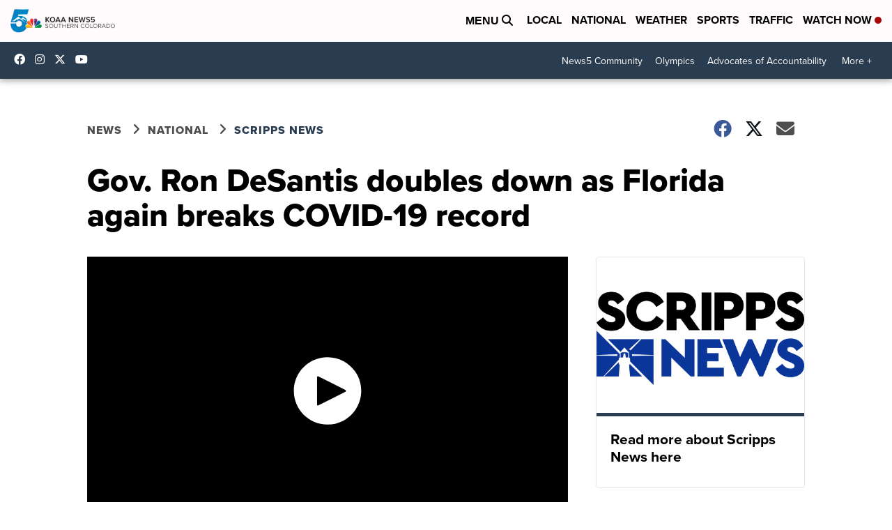

--- FILE ---
content_type: application/javascript; charset=utf-8
request_url: https://fundingchoicesmessages.google.com/f/AGSKWxWo7YtM_FqHRvgBxpvKqlCwtoMg-uRx5ZMX910YtG_KgAewfyqiEtv9xGiwvtrSCmlCj70VGRUaD44ROPSn1r2znSaTJ1dCNPlU8qdNkVJhN_I0tEGECV8U4I1ZGBxRIxmXkDVZJg==?fccs=W251bGwsbnVsbCxudWxsLG51bGwsbnVsbCxudWxsLFsxNzY4OTc0NTI3LDE5OTAwMDAwMF0sbnVsbCxudWxsLG51bGwsW251bGwsWzddXSwiaHR0cHM6Ly93d3cua29hYS5jb20vbmF0aW9uYWwvbmV3c3kvZGVzYW50aXMtZG91Ymxlcy1kb3duLWFzLWZsb3JpZGEtYWdhaW4tYnJlYWtzLWNvdmlkLTE5LXJlY29yZCIsbnVsbCxbWzgsIjlvRUJSLTVtcXFvIl0sWzksImVuLVVTIl0sWzE5LCIyIl0sWzE3LCJbMF0iXSxbMjQsIiJdLFsyOSwiZmFsc2UiXV1d
body_size: -221
content:
if (typeof __googlefc.fcKernelManager.run === 'function') {"use strict";this.default_ContributorServingResponseClientJs=this.default_ContributorServingResponseClientJs||{};(function(_){var window=this;
try{
var QH=function(a){this.A=_.t(a)};_.u(QH,_.J);var RH=_.ed(QH);var SH=function(a,b,c){this.B=a;this.params=b;this.j=c;this.l=_.F(this.params,4);this.o=new _.dh(this.B.document,_.O(this.params,3),new _.Qg(_.Qk(this.j)))};SH.prototype.run=function(){if(_.P(this.params,10)){var a=this.o;var b=_.eh(a);b=_.Od(b,4);_.ih(a,b)}a=_.Rk(this.j)?_.be(_.Rk(this.j)):new _.de;_.ee(a,9);_.F(a,4)!==1&&_.G(a,4,this.l===2||this.l===3?1:2);_.Fg(this.params,5)&&(b=_.O(this.params,5),_.hg(a,6,b));return a};var TH=function(){};TH.prototype.run=function(a,b){var c,d;return _.v(function(e){c=RH(b);d=(new SH(a,c,_.A(c,_.Pk,2))).run();return e.return({ia:_.L(d)})})};_.Tk(8,new TH);
}catch(e){_._DumpException(e)}
}).call(this,this.default_ContributorServingResponseClientJs);
// Google Inc.

//# sourceURL=/_/mss/boq-content-ads-contributor/_/js/k=boq-content-ads-contributor.ContributorServingResponseClientJs.en_US.9oEBR-5mqqo.es5.O/d=1/exm=kernel_loader,loader_js_executable/ed=1/rs=AJlcJMwtVrnwsvCgvFVyuqXAo8GMo9641A/m=web_iab_tcf_v2_signal_executable
__googlefc.fcKernelManager.run('\x5b\x5b\x5b8,\x22\x5bnull,\x5b\x5bnull,null,null,\\\x22https:\/\/fundingchoicesmessages.google.com\/f\/AGSKWxWlsXwSxb7P9AKcN-fEMsfddacm8ERb1BVy7z4JeGYZnmPNtyXSEE08-5bp9ZCOfe1-7VIFQ-tW0rBe42yHRd_lsl56ZaSA2Acon5_9lPSOoYm4AR7uzj5IvPaGUavdQvXlvCqDjw\\\\u003d\\\\u003d\\\x22\x5d,null,null,\x5bnull,null,null,\\\x22https:\/\/fundingchoicesmessages.google.com\/el\/AGSKWxUo_QXhU4oN3xtWzv9satizwgK1mFGsIqDcAOXZ5xhNt2fqE705kMvLOdxhC0azt82gff50ZXiOupG-nq5WO1bnDWA9Pm_8VHig6FKSUNtZy7IxArgC_G4gXVM3jAaKrkSXcmcNrw\\\\u003d\\\\u003d\\\x22\x5d,null,\x5bnull,\x5b7\x5d\x5d\x5d,\\\x22koaa.com\\\x22,1,\\\x22en\\\x22,null,null,null,null,1\x5d\x22\x5d\x5d,\x5bnull,null,null,\x22https:\/\/fundingchoicesmessages.google.com\/f\/AGSKWxWJu6XEj6mXMqX0Xr4mIoSgL8hwnWUElZb2iIERRGNw3O6TwYlVUopbPIFQdGPEKnyKyU8hBo6n-xAM8dDPAEnk9IQOygvZsGCpj71DtQ9rW6mQZRvVo7DGvmysVQRZPHFWxs3vUQ\\u003d\\u003d\x22\x5d\x5d');}

--- FILE ---
content_type: application/javascript; charset=utf-8
request_url: https://fundingchoicesmessages.google.com/f/AGSKWxXud24TDJDyDsEmifQOLEjbUW8ZRtjLRVQZFUGX_1DIDymbHsbVzlQwVvu6Bv_GvWWl4ZYwqAaSvVHge19mu8lOGn-P0-AQ3gsmG36h8mrNS-vLtSUiGVgu-UXmHkv8tpRkd7kC2Ox3Rbpe0PpIXf65BoOMkJQbxWhxl7F0OMn2oq5NJFPDKZidj_bH/_/log_ad?-inspire-ad._sponsor/css/.be/ads//ad/?site=
body_size: -1292
content:
window['a0f28703-57fd-49aa-b5df-b21a7073a0c2'] = true;